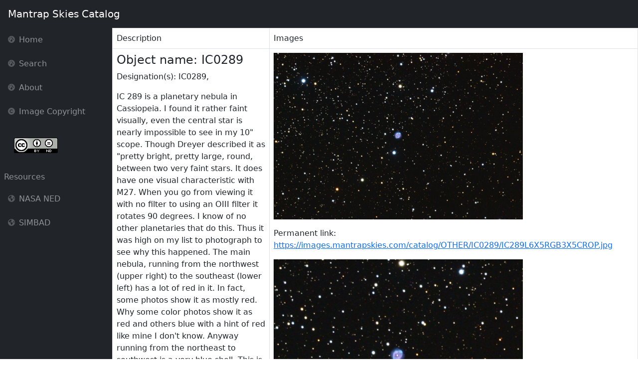

--- FILE ---
content_type: text/html
request_url: http://images.mantrapskies.com/catalog/OTHER/IC0289/index.htm
body_size: 8380
content:
<!DOCTYPE html><html lang="en"><head>
    <meta charset="utf-8" />
    <meta http-equiv="X-UA-Compatible" content="IE=edge" />
    <meta name="viewport" content="width=device-width, initial-scale=1, shrink-to-fit=no" />
    <meta name="description" content="" />
    <meta name="author" content="" />
    <title>Mantrap Skies Astronomical Image Catalog: IC0289</title>
    <link href="https://cdn.jsdelivr.net/npm/simple-datatables@7.1.2/dist/style.min.css" rel="stylesheet" />
    <link href="/css/styles.css" rel="stylesheet" />
    <script src="https://use.fontawesome.com/releases/v6.3.0/js/all.js" crossorigin="anonymous"></script>
</head>

<body class="sb-nav-fixed">

<nav class="sb-topnav navbar navbar-expand navbar-dark bg-dark">
    <!-- Navbar Brand-->
    <a class="navbar-brand ps-3" href="/">Mantrap Skies Catalog</a>

</nav>

<div id="layoutSidenav">
    <div id="layoutSidenav_nav">
        <nav class="sb-sidenav accordion sb-sidenav-dark" id="sidenavAccordion">
            <div class="sb-sidenav-menu">
                <div class="nav">
                    <a class="nav-link" href="https://www.mantrapskies.com/">
                        <div class="sb-nav-link-icon"><i class="fas fa-tachometer-alt"></i></div>
                        Home
                    </a>
                    <a class="nav-link" href="/">
                        <div class="sb-nav-link-icon"><i class="fas fa-tachometer-alt"></i></div>
                        Search
                    </a>

                    <a class="nav-link" href="https://www.mantrapskies.com/about-me/">
                        <div class="sb-nav-link-icon"><i class="fas fa-tachometer-alt"></i></div>
                        About
                    </a>

                    
                    <a class="nav-link" target="new" href="https://www.mantrapskies.com/copyright/">
                        <div class="sb-nav-link-icon"><i class="fa fa-copyright"></i></div>
                        Image Copyright</a>


                    <div class="m-lg-4 p-1"><img src="/assets/88x31.png"></div>

                    <div class="sidenav-menu-heading m-lg-2">Resources</div>
                    <a class="nav-link" target="new" href="https://ned.ipac.caltech.edu/">
                        <div class="sb-nav-link-icon"><i class="fa-solid fa-earth-americas"></i></div>
                        NASA NED</a>
                    <a class="nav-link" target="new" href="http://simbad.u-strasbg.fr/simbad/">
                        <div class="sb-nav-link-icon"><i class="fa-solid fa-earth-americas"></i></div>
                        SIMBAD</a>
                </div>
            </div>
        </nav>
    </div>
		<div id="layoutSidenav_content">
		<main>
		 <div class="container-xl px-10 mt-n10">
		<div class="row">
                <table class="table table-bordered table-hover">
                <tr><td>Description</td><td>Images</td></tr>
                <tbody>
                <td>
                <div class=well well-sm><h4>Object name: IC0289</h4></div><div class="well"><p>Designation(s): IC0289, </p></div> <p>IC 289 is a planetary nebula in Cassiopeia.  I found it rather faint visually, even the central star is nearly impossible to see in my 10" scope.  Though Dreyer described it as "pretty bright, pretty large, round, between two very faint stars.  It does have one visual characteristic with M27.  When you go from viewing it with no filter to using an OIII filter it rotates 90 degrees.  I know of no other planetaries that do this.  Thus it was high on my list to photograph to see why this happened.  The main nebula, running from the northwest (upper right) to the southeast (lower left) has a lot of red in it.  In fact, some photos show it as mostly red.  Why some color photos show it as red and others blue with a hint of red like mine I don't know.  Anyway running from the northeast to southwest is a very blue shell.  This is likely what the OIII filter sees and the reason it rotates 90 degrees when viewed with the filter.<br><br>This photo was taken with 1x1 binning using 6, 5 minute photos while the color images are 3x5 minutes binned the normal 2x2.  Because the planetary is so small I left the image full size but cropped it so it wasn't 11 million pixels in size for email.  Besides, the planetary is so small it would be lost in a full image.  But the image scale is my full 0.51 seconds of arc per pixel.  Note that you see no faint background galaxies.  This is because this object is in the same part of the sky as Maffei 1 and 2.  There's so much dust in our galaxy only huge close galaxies have a chance to be seen through the dust.  Distant faint ones have no chance to be seen in this part of the sky when using visible light.  Only an infrared photo would have a chance of showing them.  Edit: at the time I didn't understand read noise.  My use of only 5 minute subs shows this.  Read noise put a limit on how faint I could go.  not much of an issue for this object but is for seeing faint background galaxies.<br><br>The distance to planetaries can be hard to determine.  I'll guess somewhere between 4.5 and 9 thousand light years with the farther more likely. Edit: Since this was written in 2007 more modern estimates have been obtained.  The latest in 2016 says it is 5,200 light-years distant but the error bar is plus or minus 2,000 light-years.  So it's distance is still rather uncertain.  The paper can be seen at http://simbad.u-strasbg.fr/simbad/sim-ref?bibcode=2016ApJS..223....6Y<br><br>It was discovered by Lewis Swift on September 2, 1888.  A rather modern discovery date for an object easier to see than many NGC objects.<br><br>14" LX200R @ f/10, L=6x5x1 RGB=2x10x2, STL-11000XM, Paramount ME</p> <div class=well well-sm><h4>Related Designation(s):</h4><a target="_blank" href="https://ned.ipac.caltech.edu/byname?objname=2MASS J03101930+6119009">2MASS J03101930+6119009</a>, <a target="_blank" href="https://ned.ipac.caltech.edu/byname?objname=87GB 030615.7+610741">87GB 030615.7+610741</a>, <a target="_blank" href="https://ned.ipac.caltech.edu/byname?objname=87GB[BWE91] 0306+6107">87GB[BWE91] 0306+6107</a>, <a target="_blank" href="https://ned.ipac.caltech.edu/byname?objname=GB6 J0310+6119">GB6 J0310+6119</a>, <a target="_blank" href="https://ned.ipac.caltech.edu/byname?objname=IC 0289">IC 0289</a>, <a target="_blank" href="https://ned.ipac.caltech.edu/byname?objname=IC0289">IC0289</a>, <a target="_blank" href="https://ned.ipac.caltech.edu/byname?objname=IRAS  03062+6107">IRAS  03062+6107</a>, <a target="_blank" href="https://ned.ipac.caltech.edu/byname?objname=NVSS J031019+611900">NVSS J031019+611900</a>, <a target="_blank" href="https://ned.ipac.caltech.edu/byname?objname=PN G138.8+02.8">PN G138.8+02.8</a>, <a target="_blank" href="https://ned.ipac.caltech.edu/byname?objname=VERA J0310+6119">VERA J0310+6119</a>, <a target="_blank" href="https://ned.ipac.caltech.edu/byname?objname=[MGD2014] 0306.2+6107">[MGD2014] 0306.2+6107</a>, </td><td> <div class="well"><p><img width=500 src=https://images.mantrapskies.com/catalog/OTHER/IC0289/IC289L6X5RGB3X5CROP.jpg></p><p>Permanent link: <a href="https://images.mantrapskies.com/catalog/OTHER/IC0289/IC289L6X5RGB3X5CROP.jpg">https://images.mantrapskies.com/catalog/OTHER/IC0289/IC289L6X5RGB3X5CROP.jpg</a></p></div> <div class="well"><p><img width=500 src=https://images.mantrapskies.com/catalog/OTHER/IC0289/IC289L6X5RGB3X5CROP1600.jpg></p><p>Permanent link: <a href="https://images.mantrapskies.com/catalog/OTHER/IC0289/IC289L6X5RGB3X5CROP1600.jpg">https://images.mantrapskies.com/catalog/OTHER/IC0289/IC289L6X5RGB3X5CROP1600.jpg</a></p></div></td></tr></table></nav>
                           </div>
                        </div>
            </div>
        </div>
    </main>
<script src="https://cdn.jsdelivr.net/npm/bootstrap@5.2.3/dist/js/bootstrap.bundle.min.js" crossorigin="anonymous"></script>
<script src="/js/scripts.js"></script>
<script src="https://cdnjs.cloudflare.com/ajax/libs/Chart.js/2.8.0/Chart.min.js" crossorigin="anonymous"></script>
<script src="/assets/demo/chart-area-demo.js"></script>
<script src="/assets/demo/chart-bar-demo.js"></script>
<script src="https://cdn.jsdelivr.net/npm/simple-datatables@7.1.2/dist/umd/simple-datatables.min.js" crossorigin="anonymous"></script>
<script src="/js/datatables-simple-demo.js"></script>
</body>
</html>